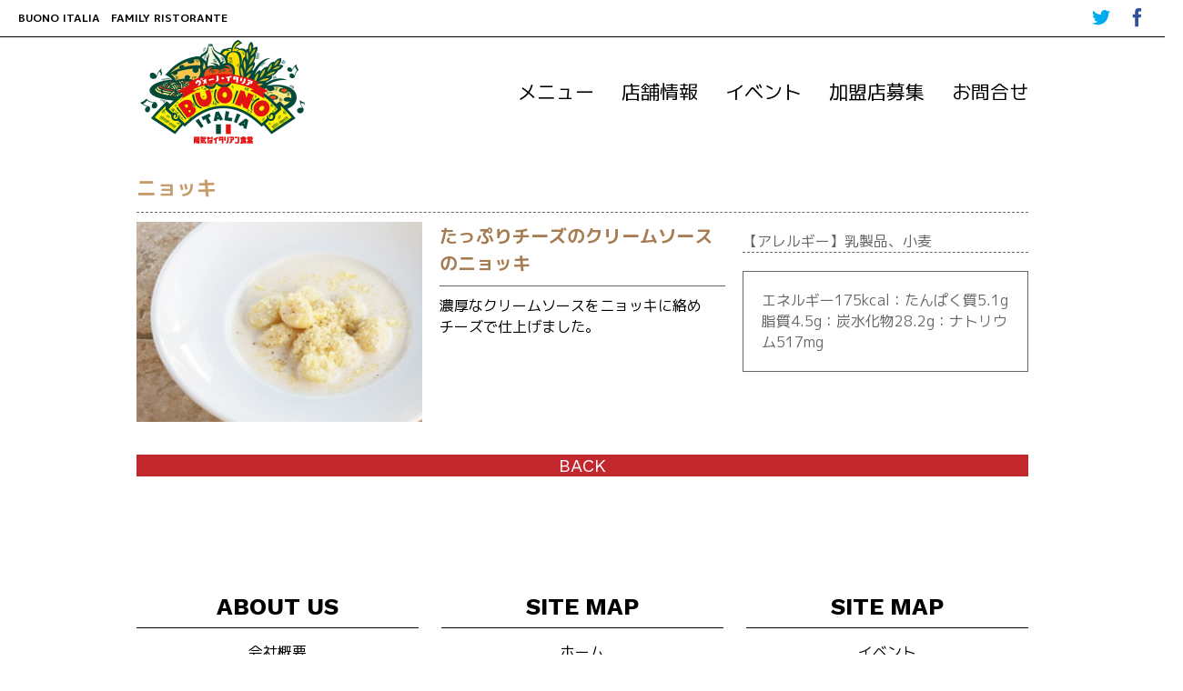

--- FILE ---
content_type: text/html; charset=UTF-8
request_url: https://buono-web.com/%E3%81%9F%E3%81%A3%E3%81%B7%E3%82%8A%E3%83%81%E3%83%BC%E3%82%BA%E3%81%AE%E3%82%AF%E3%83%AA%E3%83%BC%E3%83%A0%E3%82%BD%E3%83%BC%E3%82%B9%E3%81%AE%E3%83%8B%E3%83%A7%E3%83%83%E3%82%AD.html
body_size: 22326
content:
<!doctype html>
<html lang="ja">
<head><!-- Global site tag (gtag.js) - Google Analytics -->
<script async src="https://www.googletagmanager.com/gtag/js?id=UA-18924339-1"></script>
<script>
  window.dataLayer = window.dataLayer || [];
  function gtag(){dataLayer.push(arguments);}
  gtag('js', new Date());

  gtag('config', 'UA-18924339-1');
</script>

<meta charset="UTF-8">
<meta http-equiv="X-UA-Compatible" content="IE=edge">
<meta name="format-detection" content="telephone=no">
<meta name="viewport" content="width=device-width, initial-scale=1.0">

<link href="https://fonts.googleapis.com/css?family=Lobster" rel="stylesheet" type="text/css">
<script src="//ajax.googleapis.com/ajax/libs/jquery/1.11.0/jquery.min.js"></script>

<title>たっぷりチーズのクリームソースのニョッキ &#8211; ヴォーノ・イタリア　インフォメーション</title>
<meta name='robots' content='max-image-preview:large' />
<link rel='dns-prefetch' href='//secure.gravatar.com' />
<link rel='dns-prefetch' href='//stats.wp.com' />
<link rel='dns-prefetch' href='//v0.wordpress.com' />
<link rel="alternate" type="application/rss+xml" title="ヴォーノ・イタリア　インフォメーション &raquo; フィード" href="https://buono-web.com/feed" />
<link rel="alternate" type="application/rss+xml" title="ヴォーノ・イタリア　インフォメーション &raquo; コメントフィード" href="https://buono-web.com/comments/feed" />
<link rel="alternate" type="application/rss+xml" title="ヴォーノ・イタリア　インフォメーション &raquo; たっぷりチーズのクリームソースのニョッキ のコメントのフィード" href="https://buono-web.com/%e3%81%9f%e3%81%a3%e3%81%b7%e3%82%8a%e3%83%81%e3%83%bc%e3%82%ba%e3%81%ae%e3%82%af%e3%83%aa%e3%83%bc%e3%83%a0%e3%82%bd%e3%83%bc%e3%82%b9%e3%81%ae%e3%83%8b%e3%83%a7%e3%83%83%e3%82%ad.html/feed" />
<link rel='stylesheet' id='wp-block-library-css' href='https://buono-web.com/info/wp-includes/css/dist/block-library/style.min.css?ver=6.6.4' type='text/css' media='all' />
<link rel='stylesheet' id='mediaelement-css' href='https://buono-web.com/info/wp-includes/js/mediaelement/mediaelementplayer-legacy.min.css?ver=4.2.17' type='text/css' media='all' />
<link rel='stylesheet' id='wp-mediaelement-css' href='https://buono-web.com/info/wp-includes/js/mediaelement/wp-mediaelement.min.css?ver=6.6.4' type='text/css' media='all' />
<style id='jetpack-sharing-buttons-style-inline-css' type='text/css'>
.jetpack-sharing-buttons__services-list{display:flex;flex-direction:row;flex-wrap:wrap;gap:0;list-style-type:none;margin:5px;padding:0}.jetpack-sharing-buttons__services-list.has-small-icon-size{font-size:12px}.jetpack-sharing-buttons__services-list.has-normal-icon-size{font-size:16px}.jetpack-sharing-buttons__services-list.has-large-icon-size{font-size:24px}.jetpack-sharing-buttons__services-list.has-huge-icon-size{font-size:36px}@media print{.jetpack-sharing-buttons__services-list{display:none!important}}.editor-styles-wrapper .wp-block-jetpack-sharing-buttons{gap:0;padding-inline-start:0}ul.jetpack-sharing-buttons__services-list.has-background{padding:1.25em 2.375em}
</style>
<link rel='stylesheet' id='wp-components-css' href='https://buono-web.com/info/wp-includes/css/dist/components/style.min.css?ver=6.6.4' type='text/css' media='all' />
<link rel='stylesheet' id='wp-preferences-css' href='https://buono-web.com/info/wp-includes/css/dist/preferences/style.min.css?ver=6.6.4' type='text/css' media='all' />
<link rel='stylesheet' id='wp-block-editor-css' href='https://buono-web.com/info/wp-includes/css/dist/block-editor/style.min.css?ver=6.6.4' type='text/css' media='all' />
<link rel='stylesheet' id='wp-reusable-blocks-css' href='https://buono-web.com/info/wp-includes/css/dist/reusable-blocks/style.min.css?ver=6.6.4' type='text/css' media='all' />
<link rel='stylesheet' id='wp-patterns-css' href='https://buono-web.com/info/wp-includes/css/dist/patterns/style.min.css?ver=6.6.4' type='text/css' media='all' />
<link rel='stylesheet' id='wp-editor-css' href='https://buono-web.com/info/wp-includes/css/dist/editor/style.min.css?ver=6.6.4' type='text/css' media='all' />
<link rel='stylesheet' id='block-robo-gallery-style-css-css' href='https://buono-web.com/info/wp-content/plugins/robo-gallery/includes/extensions/block/dist/blocks.style.build.css?ver=3.2.21' type='text/css' media='all' />
<style id='classic-theme-styles-inline-css' type='text/css'>
/*! This file is auto-generated */
.wp-block-button__link{color:#fff;background-color:#32373c;border-radius:9999px;box-shadow:none;text-decoration:none;padding:calc(.667em + 2px) calc(1.333em + 2px);font-size:1.125em}.wp-block-file__button{background:#32373c;color:#fff;text-decoration:none}
</style>
<style id='global-styles-inline-css' type='text/css'>
:root{--wp--preset--aspect-ratio--square: 1;--wp--preset--aspect-ratio--4-3: 4/3;--wp--preset--aspect-ratio--3-4: 3/4;--wp--preset--aspect-ratio--3-2: 3/2;--wp--preset--aspect-ratio--2-3: 2/3;--wp--preset--aspect-ratio--16-9: 16/9;--wp--preset--aspect-ratio--9-16: 9/16;--wp--preset--color--black: #000000;--wp--preset--color--cyan-bluish-gray: #abb8c3;--wp--preset--color--white: #ffffff;--wp--preset--color--pale-pink: #f78da7;--wp--preset--color--vivid-red: #cf2e2e;--wp--preset--color--luminous-vivid-orange: #ff6900;--wp--preset--color--luminous-vivid-amber: #fcb900;--wp--preset--color--light-green-cyan: #7bdcb5;--wp--preset--color--vivid-green-cyan: #00d084;--wp--preset--color--pale-cyan-blue: #8ed1fc;--wp--preset--color--vivid-cyan-blue: #0693e3;--wp--preset--color--vivid-purple: #9b51e0;--wp--preset--gradient--vivid-cyan-blue-to-vivid-purple: linear-gradient(135deg,rgba(6,147,227,1) 0%,rgb(155,81,224) 100%);--wp--preset--gradient--light-green-cyan-to-vivid-green-cyan: linear-gradient(135deg,rgb(122,220,180) 0%,rgb(0,208,130) 100%);--wp--preset--gradient--luminous-vivid-amber-to-luminous-vivid-orange: linear-gradient(135deg,rgba(252,185,0,1) 0%,rgba(255,105,0,1) 100%);--wp--preset--gradient--luminous-vivid-orange-to-vivid-red: linear-gradient(135deg,rgba(255,105,0,1) 0%,rgb(207,46,46) 100%);--wp--preset--gradient--very-light-gray-to-cyan-bluish-gray: linear-gradient(135deg,rgb(238,238,238) 0%,rgb(169,184,195) 100%);--wp--preset--gradient--cool-to-warm-spectrum: linear-gradient(135deg,rgb(74,234,220) 0%,rgb(151,120,209) 20%,rgb(207,42,186) 40%,rgb(238,44,130) 60%,rgb(251,105,98) 80%,rgb(254,248,76) 100%);--wp--preset--gradient--blush-light-purple: linear-gradient(135deg,rgb(255,206,236) 0%,rgb(152,150,240) 100%);--wp--preset--gradient--blush-bordeaux: linear-gradient(135deg,rgb(254,205,165) 0%,rgb(254,45,45) 50%,rgb(107,0,62) 100%);--wp--preset--gradient--luminous-dusk: linear-gradient(135deg,rgb(255,203,112) 0%,rgb(199,81,192) 50%,rgb(65,88,208) 100%);--wp--preset--gradient--pale-ocean: linear-gradient(135deg,rgb(255,245,203) 0%,rgb(182,227,212) 50%,rgb(51,167,181) 100%);--wp--preset--gradient--electric-grass: linear-gradient(135deg,rgb(202,248,128) 0%,rgb(113,206,126) 100%);--wp--preset--gradient--midnight: linear-gradient(135deg,rgb(2,3,129) 0%,rgb(40,116,252) 100%);--wp--preset--font-size--small: 13px;--wp--preset--font-size--medium: 20px;--wp--preset--font-size--large: 36px;--wp--preset--font-size--x-large: 42px;--wp--preset--spacing--20: 0.44rem;--wp--preset--spacing--30: 0.67rem;--wp--preset--spacing--40: 1rem;--wp--preset--spacing--50: 1.5rem;--wp--preset--spacing--60: 2.25rem;--wp--preset--spacing--70: 3.38rem;--wp--preset--spacing--80: 5.06rem;--wp--preset--shadow--natural: 6px 6px 9px rgba(0, 0, 0, 0.2);--wp--preset--shadow--deep: 12px 12px 50px rgba(0, 0, 0, 0.4);--wp--preset--shadow--sharp: 6px 6px 0px rgba(0, 0, 0, 0.2);--wp--preset--shadow--outlined: 6px 6px 0px -3px rgba(255, 255, 255, 1), 6px 6px rgba(0, 0, 0, 1);--wp--preset--shadow--crisp: 6px 6px 0px rgba(0, 0, 0, 1);}:where(.is-layout-flex){gap: 0.5em;}:where(.is-layout-grid){gap: 0.5em;}body .is-layout-flex{display: flex;}.is-layout-flex{flex-wrap: wrap;align-items: center;}.is-layout-flex > :is(*, div){margin: 0;}body .is-layout-grid{display: grid;}.is-layout-grid > :is(*, div){margin: 0;}:where(.wp-block-columns.is-layout-flex){gap: 2em;}:where(.wp-block-columns.is-layout-grid){gap: 2em;}:where(.wp-block-post-template.is-layout-flex){gap: 1.25em;}:where(.wp-block-post-template.is-layout-grid){gap: 1.25em;}.has-black-color{color: var(--wp--preset--color--black) !important;}.has-cyan-bluish-gray-color{color: var(--wp--preset--color--cyan-bluish-gray) !important;}.has-white-color{color: var(--wp--preset--color--white) !important;}.has-pale-pink-color{color: var(--wp--preset--color--pale-pink) !important;}.has-vivid-red-color{color: var(--wp--preset--color--vivid-red) !important;}.has-luminous-vivid-orange-color{color: var(--wp--preset--color--luminous-vivid-orange) !important;}.has-luminous-vivid-amber-color{color: var(--wp--preset--color--luminous-vivid-amber) !important;}.has-light-green-cyan-color{color: var(--wp--preset--color--light-green-cyan) !important;}.has-vivid-green-cyan-color{color: var(--wp--preset--color--vivid-green-cyan) !important;}.has-pale-cyan-blue-color{color: var(--wp--preset--color--pale-cyan-blue) !important;}.has-vivid-cyan-blue-color{color: var(--wp--preset--color--vivid-cyan-blue) !important;}.has-vivid-purple-color{color: var(--wp--preset--color--vivid-purple) !important;}.has-black-background-color{background-color: var(--wp--preset--color--black) !important;}.has-cyan-bluish-gray-background-color{background-color: var(--wp--preset--color--cyan-bluish-gray) !important;}.has-white-background-color{background-color: var(--wp--preset--color--white) !important;}.has-pale-pink-background-color{background-color: var(--wp--preset--color--pale-pink) !important;}.has-vivid-red-background-color{background-color: var(--wp--preset--color--vivid-red) !important;}.has-luminous-vivid-orange-background-color{background-color: var(--wp--preset--color--luminous-vivid-orange) !important;}.has-luminous-vivid-amber-background-color{background-color: var(--wp--preset--color--luminous-vivid-amber) !important;}.has-light-green-cyan-background-color{background-color: var(--wp--preset--color--light-green-cyan) !important;}.has-vivid-green-cyan-background-color{background-color: var(--wp--preset--color--vivid-green-cyan) !important;}.has-pale-cyan-blue-background-color{background-color: var(--wp--preset--color--pale-cyan-blue) !important;}.has-vivid-cyan-blue-background-color{background-color: var(--wp--preset--color--vivid-cyan-blue) !important;}.has-vivid-purple-background-color{background-color: var(--wp--preset--color--vivid-purple) !important;}.has-black-border-color{border-color: var(--wp--preset--color--black) !important;}.has-cyan-bluish-gray-border-color{border-color: var(--wp--preset--color--cyan-bluish-gray) !important;}.has-white-border-color{border-color: var(--wp--preset--color--white) !important;}.has-pale-pink-border-color{border-color: var(--wp--preset--color--pale-pink) !important;}.has-vivid-red-border-color{border-color: var(--wp--preset--color--vivid-red) !important;}.has-luminous-vivid-orange-border-color{border-color: var(--wp--preset--color--luminous-vivid-orange) !important;}.has-luminous-vivid-amber-border-color{border-color: var(--wp--preset--color--luminous-vivid-amber) !important;}.has-light-green-cyan-border-color{border-color: var(--wp--preset--color--light-green-cyan) !important;}.has-vivid-green-cyan-border-color{border-color: var(--wp--preset--color--vivid-green-cyan) !important;}.has-pale-cyan-blue-border-color{border-color: var(--wp--preset--color--pale-cyan-blue) !important;}.has-vivid-cyan-blue-border-color{border-color: var(--wp--preset--color--vivid-cyan-blue) !important;}.has-vivid-purple-border-color{border-color: var(--wp--preset--color--vivid-purple) !important;}.has-vivid-cyan-blue-to-vivid-purple-gradient-background{background: var(--wp--preset--gradient--vivid-cyan-blue-to-vivid-purple) !important;}.has-light-green-cyan-to-vivid-green-cyan-gradient-background{background: var(--wp--preset--gradient--light-green-cyan-to-vivid-green-cyan) !important;}.has-luminous-vivid-amber-to-luminous-vivid-orange-gradient-background{background: var(--wp--preset--gradient--luminous-vivid-amber-to-luminous-vivid-orange) !important;}.has-luminous-vivid-orange-to-vivid-red-gradient-background{background: var(--wp--preset--gradient--luminous-vivid-orange-to-vivid-red) !important;}.has-very-light-gray-to-cyan-bluish-gray-gradient-background{background: var(--wp--preset--gradient--very-light-gray-to-cyan-bluish-gray) !important;}.has-cool-to-warm-spectrum-gradient-background{background: var(--wp--preset--gradient--cool-to-warm-spectrum) !important;}.has-blush-light-purple-gradient-background{background: var(--wp--preset--gradient--blush-light-purple) !important;}.has-blush-bordeaux-gradient-background{background: var(--wp--preset--gradient--blush-bordeaux) !important;}.has-luminous-dusk-gradient-background{background: var(--wp--preset--gradient--luminous-dusk) !important;}.has-pale-ocean-gradient-background{background: var(--wp--preset--gradient--pale-ocean) !important;}.has-electric-grass-gradient-background{background: var(--wp--preset--gradient--electric-grass) !important;}.has-midnight-gradient-background{background: var(--wp--preset--gradient--midnight) !important;}.has-small-font-size{font-size: var(--wp--preset--font-size--small) !important;}.has-medium-font-size{font-size: var(--wp--preset--font-size--medium) !important;}.has-large-font-size{font-size: var(--wp--preset--font-size--large) !important;}.has-x-large-font-size{font-size: var(--wp--preset--font-size--x-large) !important;}
:where(.wp-block-post-template.is-layout-flex){gap: 1.25em;}:where(.wp-block-post-template.is-layout-grid){gap: 1.25em;}
:where(.wp-block-columns.is-layout-flex){gap: 2em;}:where(.wp-block-columns.is-layout-grid){gap: 2em;}
:root :where(.wp-block-pullquote){font-size: 1.5em;line-height: 1.6;}
</style>
<link rel='stylesheet' id='napoli-napolis-style-css' href='https://buono-web.com/info/wp-content/themes/BuonoWeb/style.css?ver=6.6.4' type='text/css' media='all' />
<link rel='stylesheet' id='jetpack_css-css' href='https://buono-web.com/info/wp-content/plugins/jetpack/css/jetpack.css?ver=13.8.2' type='text/css' media='all' />
<!--n2css--><link rel="https://api.w.org/" href="https://buono-web.com/wp-json/" /><link rel="alternate" title="JSON" type="application/json" href="https://buono-web.com/wp-json/wp/v2/posts/3192" /><link rel="EditURI" type="application/rsd+xml" title="RSD" href="https://buono-web.com/info/xmlrpc.php?rsd" />
<meta name="generator" content="WordPress 6.6.4" />
<link rel="canonical" href="https://buono-web.com/%e3%81%9f%e3%81%a3%e3%81%b7%e3%82%8a%e3%83%81%e3%83%bc%e3%82%ba%e3%81%ae%e3%82%af%e3%83%aa%e3%83%bc%e3%83%a0%e3%82%bd%e3%83%bc%e3%82%b9%e3%81%ae%e3%83%8b%e3%83%a7%e3%83%83%e3%82%ad.html" />
<link rel='shortlink' href='https://wp.me/payNOc-Pu' />
<link rel="alternate" title="oEmbed (JSON)" type="application/json+oembed" href="https://buono-web.com/wp-json/oembed/1.0/embed?url=https%3A%2F%2Fbuono-web.com%2F%25e3%2581%259f%25e3%2581%25a3%25e3%2581%25b7%25e3%2582%258a%25e3%2583%2581%25e3%2583%25bc%25e3%2582%25ba%25e3%2581%25ae%25e3%2582%25af%25e3%2583%25aa%25e3%2583%25bc%25e3%2583%25a0%25e3%2582%25bd%25e3%2583%25bc%25e3%2582%25b9%25e3%2581%25ae%25e3%2583%258b%25e3%2583%25a7%25e3%2583%2583%25e3%2582%25ad.html" />
<link rel="alternate" title="oEmbed (XML)" type="text/xml+oembed" href="https://buono-web.com/wp-json/oembed/1.0/embed?url=https%3A%2F%2Fbuono-web.com%2F%25e3%2581%259f%25e3%2581%25a3%25e3%2581%25b7%25e3%2582%258a%25e3%2583%2581%25e3%2583%25bc%25e3%2582%25ba%25e3%2581%25ae%25e3%2582%25af%25e3%2583%25aa%25e3%2583%25bc%25e3%2583%25a0%25e3%2582%25bd%25e3%2583%25bc%25e3%2582%25b9%25e3%2581%25ae%25e3%2583%258b%25e3%2583%25a7%25e3%2583%2583%25e3%2582%25ad.html&#038;format=xml" />
	<style>img#wpstats{display:none}</style>
		<link rel="pingback" href="https://buono-web.com/info/xmlrpc.php"><style type="text/css">.recentcomments a{display:inline !important;padding:0 !important;margin:0 !important;}</style>		<style type="text/css" id="wp-custom-css">
			.wp-block-image img {
 height: auto;
}		</style>
		<!-- ## NXS/OG ## --><!-- ## NXSOGTAGS ## --><!-- ## NXS/OG ## -->
<script src="https://buono-web.com/info/wp-content/themes/BuonoWeb/script.js"></script>
<link rel="stylesheet" href="https://buono-web.com/info/wp-content/themes/BuonoWeb/smp.css" type="text/css" />
<link rel="shortcut icon" type="image/x-icon" href="favicon.ico">

<link rel="stylesheet" href="https://buono-web.com/info/wp-content/themes/BuonoWeb/icomoon/style.css">

<link rel="stylesheet" href="https://fonts.googleapis.com/earlyaccess/mplus1p.css">
</head>

<body class="post-template-default single single-post postid-3192 single-format-standard">
<header>
<div id="site-bar">
<h1><a href="https://buono-web.com/">BUONO ITALIA　<span class="nopc"><br></span>FAMILY RISTORANTE</a></h1>
<ul class="web-logo-font">
<li class="twitter-btn-icon">
<a href="https://twitter.com/buono_italia_tw" class="twitter-btn-icon-link"><span class="icon-twitter"></span></a>
</li>
<li class="facebook-btn-icon">
<a href="https://www.facebook.com/%E3%83%B4%E3%82%A9%E3%83%BC%E3%83%8E%E3%82%A4%E3%82%BF%E3%83%AA%E3%82%A2-234969160506045" class="facebook-btn-icon-link"><span class="icon-facebook"></span></a>
</li>
<!--
<li class="google-plus-btn-icon">
<a href="#" class="google-plus-btn-icon-link"><span class="icon-googleplus"></span></a>
</li>
<li class="line-btn-icon">
<a href="#" class="line-btn-icon-link"><span class="icon-line"></a>
</li>
-->
</ul>
</div><!-- #site-bar -->
<nav id="site-navigation" class="clearfix width-fixed autOver">
<p id="topLogo"><a href="https://buono-web.com/"><img src="https://buono-web.com/info/wp-content/themes/BuonoWeb/images/top_logo.png" alt="ヴォーノ・イタリア"></a></p>
<a href="" class="menu-toggle"><img src="https://buono-web.com/info/wp-content/themes/BuonoWeb/images/navi_smp.png" alt="navi"></a>
<div class="menu-menu-1-container"><ul id="primary-menu" class="menu"><li id="menu-item-5706" class="menu-item menu-item-type-post_type menu-item-object-page menu-item-5706"><a href="https://buono-web.com/page_menu">メニュー</a></li>
<li id="menu-item-5709" class="menu-item menu-item-type-post_type menu-item-object-page menu-item-5709"><a href="https://buono-web.com/page_shop">店舗情報</a></li>
<li id="menu-item-7046" class="menu-item menu-item-type-post_type menu-item-object-page menu-item-7046"><a href="https://buono-web.com/page-event">イベント</a></li>
<li id="menu-item-5700" class="menu-item menu-item-type-post_type menu-item-object-page menu-item-5700"><a href="https://buono-web.com/page_fc">加盟店募集</a></li>
<li id="menu-item-6529" class="menu-item menu-item-type-post_type menu-item-object-page menu-item-6529"><a href="https://buono-web.com/page_contact">お問合せ</a></li>
</ul></div></nav><!-- #site-navigation -->
</header><!-- #masthead -->
<div id="page-header">
</div><!-- #page-header -->

<div id="content" class="menu">
<main id="main" class="site-main">
<article id="single-article">


<h2 id="menupage-cat">ニョッキ</h2><div class="flexbox">
<div class="menu-flex-one">
<p id="single-img">
<img width="640" height="448" src="https://buono-web.com/info/wp-content/uploads/2014/04/Cheese-cream.jpg" class="attachment-post-thumbnail size-post-thumbnail wp-post-image" alt="" decoding="async" fetchpriority="high" srcset="https://buono-web.com/info/wp-content/uploads/2014/04/Cheese-cream.jpg 640w, https://buono-web.com/info/wp-content/uploads/2014/04/Cheese-cream-180x126.jpg 180w, https://buono-web.com/info/wp-content/uploads/2014/04/Cheese-cream-300x210.jpg 300w" sizes="(max-width: 640px) 100vw, 640px" /></p>
</div>
<div class="menu-flex-two">
<h3 id="menupage-name">たっぷりチーズのクリームソースのニョッキ</h3><div id="single-entry"><p>濃厚なクリームソースをニョッキに絡め<br />
チーズで仕上げました。</p>
<p>&nbsp;</p>
</div>
</div>
<div class="menu-flex-three">
<p class="detail">【アレルギー】乳製品、小麦</p><p class="energy">エネルギー175kcal：たんぱく質5.1g
脂質4.5g：炭水化物28.2g：ナトリウム517mg</p></div>
</div>








<p class="single-back autOver"><a href="javascript: history.back()">BACK</a></p>

</article>


</main><!-- #main -->
</div><!-- #content -->



<footer>
<div class="flexbox width-fixed">
<div id="ft1" class="ftArea">
<h2>ABOUT US</h2>
<hr>
<ul>
<li><a href="https://buono-web.com/page_company">会社概要</a></li>
<li><a href="http://recruit.nuk-c.jp/">採用情報</a></li>
<li><a href="https://buono-web.com/privacypolicy">プライバシー・ポリシー</a></li>
</ul>
</div>
<div id="ft2" class="ftArea">
<h2>SITE MAP</h2>
<hr>
<ul class="outOver">
<li><a href="https://buono-web.com">ホーム</a></li>
<!--<li><a href="">▶ お知らせ</a></li>-->
<li><a href="https://buono-web.com/page_menu">メニュー</a></li>
<li><a href="https://buono-web.com/page_shop">店舗情報</a></li>
</ul>
</div>
<div id="ft3" class="ftArea autOver">
<h2>SITE MAP</h2>
<hr>
<ul class="outOver">
<!-- <li><a href="https://buono-web.com/page_reserve">ご予約</a></li> -->
<li><a href="https://buono-web.com/page-event">イベント</a></li>
<li><a href="https://buono-web.com/page_fc">加盟店募集</a></li>
<li><a href="https://buono-web.com/page_contact">お問合せ</a></li>
</ul>
</div>
</div>

<div id="copy">(C) BUONO ITALIA All Rights Reserved.</div>

</footer>

<script type="text/javascript" src="https://buono-web.com/info/wp-content/themes/BuonoWeb/js/navigation.js?ver=20151215" id="napoli-napolis-navigation-js"></script>
<script type="text/javascript" src="https://buono-web.com/info/wp-content/themes/BuonoWeb/js/skip-link-focus-fix.js?ver=20151215" id="napoli-napolis-skip-link-focus-fix-js"></script>
<script type="text/javascript" src="https://stats.wp.com/e-202604.js" id="jetpack-stats-js" data-wp-strategy="defer"></script>
<script type="text/javascript" id="jetpack-stats-js-after">
/* <![CDATA[ */
_stq = window._stq || [];
_stq.push([ "view", JSON.parse("{\"v\":\"ext\",\"blog\":\"156057980\",\"post\":\"3192\",\"tz\":\"9\",\"srv\":\"buono-web.com\",\"j\":\"1:13.8.2\"}") ]);
_stq.push([ "clickTrackerInit", "156057980", "3192" ]);
/* ]]> */
</script>

</body>
</html>
